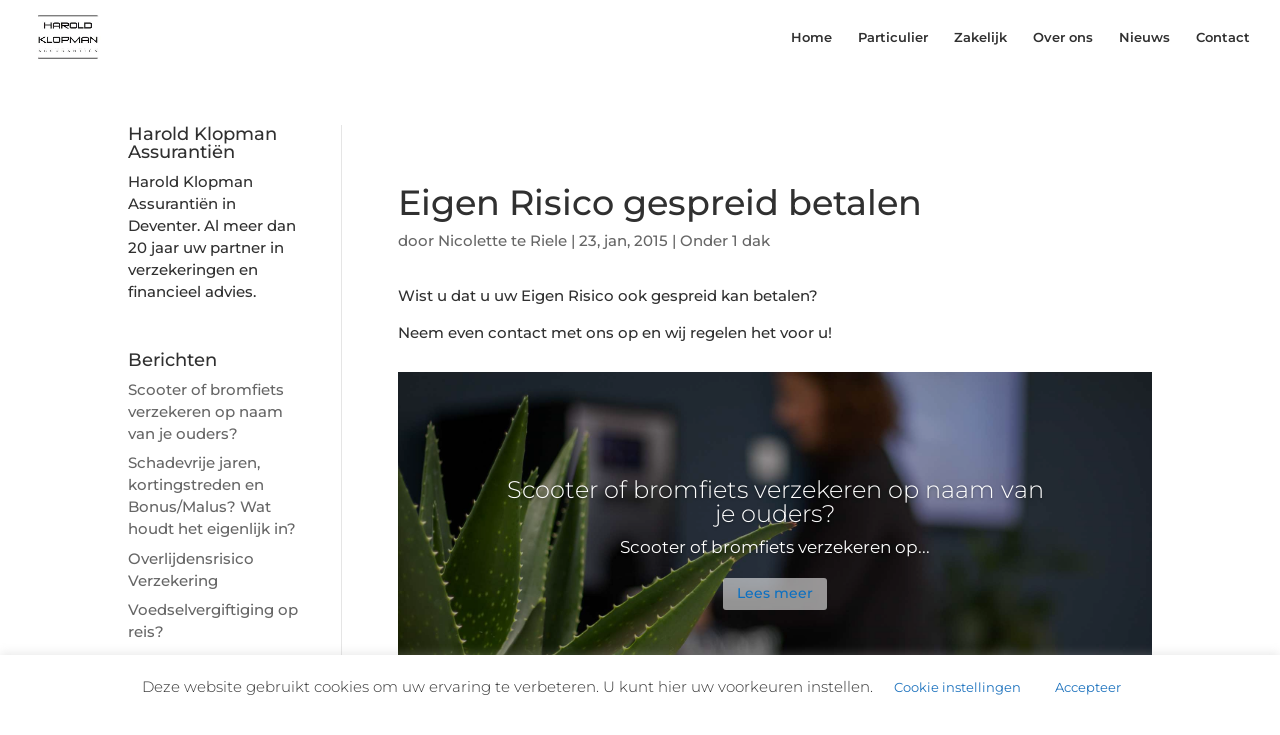

--- FILE ---
content_type: text/html; charset=utf-8
request_url: https://www.google.com/recaptcha/api2/anchor?ar=1&k=6LesL8UUAAAAAH_hvpuzyzhCv6jciDzI8brQX6ph&co=aHR0cHM6Ly9oYXJvbGRrbG9wbWFuLm5sOjQ0Mw..&hl=en&v=PoyoqOPhxBO7pBk68S4YbpHZ&size=invisible&anchor-ms=20000&execute-ms=30000&cb=2pf2x7vr9bbw
body_size: 48746
content:
<!DOCTYPE HTML><html dir="ltr" lang="en"><head><meta http-equiv="Content-Type" content="text/html; charset=UTF-8">
<meta http-equiv="X-UA-Compatible" content="IE=edge">
<title>reCAPTCHA</title>
<style type="text/css">
/* cyrillic-ext */
@font-face {
  font-family: 'Roboto';
  font-style: normal;
  font-weight: 400;
  font-stretch: 100%;
  src: url(//fonts.gstatic.com/s/roboto/v48/KFO7CnqEu92Fr1ME7kSn66aGLdTylUAMa3GUBHMdazTgWw.woff2) format('woff2');
  unicode-range: U+0460-052F, U+1C80-1C8A, U+20B4, U+2DE0-2DFF, U+A640-A69F, U+FE2E-FE2F;
}
/* cyrillic */
@font-face {
  font-family: 'Roboto';
  font-style: normal;
  font-weight: 400;
  font-stretch: 100%;
  src: url(//fonts.gstatic.com/s/roboto/v48/KFO7CnqEu92Fr1ME7kSn66aGLdTylUAMa3iUBHMdazTgWw.woff2) format('woff2');
  unicode-range: U+0301, U+0400-045F, U+0490-0491, U+04B0-04B1, U+2116;
}
/* greek-ext */
@font-face {
  font-family: 'Roboto';
  font-style: normal;
  font-weight: 400;
  font-stretch: 100%;
  src: url(//fonts.gstatic.com/s/roboto/v48/KFO7CnqEu92Fr1ME7kSn66aGLdTylUAMa3CUBHMdazTgWw.woff2) format('woff2');
  unicode-range: U+1F00-1FFF;
}
/* greek */
@font-face {
  font-family: 'Roboto';
  font-style: normal;
  font-weight: 400;
  font-stretch: 100%;
  src: url(//fonts.gstatic.com/s/roboto/v48/KFO7CnqEu92Fr1ME7kSn66aGLdTylUAMa3-UBHMdazTgWw.woff2) format('woff2');
  unicode-range: U+0370-0377, U+037A-037F, U+0384-038A, U+038C, U+038E-03A1, U+03A3-03FF;
}
/* math */
@font-face {
  font-family: 'Roboto';
  font-style: normal;
  font-weight: 400;
  font-stretch: 100%;
  src: url(//fonts.gstatic.com/s/roboto/v48/KFO7CnqEu92Fr1ME7kSn66aGLdTylUAMawCUBHMdazTgWw.woff2) format('woff2');
  unicode-range: U+0302-0303, U+0305, U+0307-0308, U+0310, U+0312, U+0315, U+031A, U+0326-0327, U+032C, U+032F-0330, U+0332-0333, U+0338, U+033A, U+0346, U+034D, U+0391-03A1, U+03A3-03A9, U+03B1-03C9, U+03D1, U+03D5-03D6, U+03F0-03F1, U+03F4-03F5, U+2016-2017, U+2034-2038, U+203C, U+2040, U+2043, U+2047, U+2050, U+2057, U+205F, U+2070-2071, U+2074-208E, U+2090-209C, U+20D0-20DC, U+20E1, U+20E5-20EF, U+2100-2112, U+2114-2115, U+2117-2121, U+2123-214F, U+2190, U+2192, U+2194-21AE, U+21B0-21E5, U+21F1-21F2, U+21F4-2211, U+2213-2214, U+2216-22FF, U+2308-230B, U+2310, U+2319, U+231C-2321, U+2336-237A, U+237C, U+2395, U+239B-23B7, U+23D0, U+23DC-23E1, U+2474-2475, U+25AF, U+25B3, U+25B7, U+25BD, U+25C1, U+25CA, U+25CC, U+25FB, U+266D-266F, U+27C0-27FF, U+2900-2AFF, U+2B0E-2B11, U+2B30-2B4C, U+2BFE, U+3030, U+FF5B, U+FF5D, U+1D400-1D7FF, U+1EE00-1EEFF;
}
/* symbols */
@font-face {
  font-family: 'Roboto';
  font-style: normal;
  font-weight: 400;
  font-stretch: 100%;
  src: url(//fonts.gstatic.com/s/roboto/v48/KFO7CnqEu92Fr1ME7kSn66aGLdTylUAMaxKUBHMdazTgWw.woff2) format('woff2');
  unicode-range: U+0001-000C, U+000E-001F, U+007F-009F, U+20DD-20E0, U+20E2-20E4, U+2150-218F, U+2190, U+2192, U+2194-2199, U+21AF, U+21E6-21F0, U+21F3, U+2218-2219, U+2299, U+22C4-22C6, U+2300-243F, U+2440-244A, U+2460-24FF, U+25A0-27BF, U+2800-28FF, U+2921-2922, U+2981, U+29BF, U+29EB, U+2B00-2BFF, U+4DC0-4DFF, U+FFF9-FFFB, U+10140-1018E, U+10190-1019C, U+101A0, U+101D0-101FD, U+102E0-102FB, U+10E60-10E7E, U+1D2C0-1D2D3, U+1D2E0-1D37F, U+1F000-1F0FF, U+1F100-1F1AD, U+1F1E6-1F1FF, U+1F30D-1F30F, U+1F315, U+1F31C, U+1F31E, U+1F320-1F32C, U+1F336, U+1F378, U+1F37D, U+1F382, U+1F393-1F39F, U+1F3A7-1F3A8, U+1F3AC-1F3AF, U+1F3C2, U+1F3C4-1F3C6, U+1F3CA-1F3CE, U+1F3D4-1F3E0, U+1F3ED, U+1F3F1-1F3F3, U+1F3F5-1F3F7, U+1F408, U+1F415, U+1F41F, U+1F426, U+1F43F, U+1F441-1F442, U+1F444, U+1F446-1F449, U+1F44C-1F44E, U+1F453, U+1F46A, U+1F47D, U+1F4A3, U+1F4B0, U+1F4B3, U+1F4B9, U+1F4BB, U+1F4BF, U+1F4C8-1F4CB, U+1F4D6, U+1F4DA, U+1F4DF, U+1F4E3-1F4E6, U+1F4EA-1F4ED, U+1F4F7, U+1F4F9-1F4FB, U+1F4FD-1F4FE, U+1F503, U+1F507-1F50B, U+1F50D, U+1F512-1F513, U+1F53E-1F54A, U+1F54F-1F5FA, U+1F610, U+1F650-1F67F, U+1F687, U+1F68D, U+1F691, U+1F694, U+1F698, U+1F6AD, U+1F6B2, U+1F6B9-1F6BA, U+1F6BC, U+1F6C6-1F6CF, U+1F6D3-1F6D7, U+1F6E0-1F6EA, U+1F6F0-1F6F3, U+1F6F7-1F6FC, U+1F700-1F7FF, U+1F800-1F80B, U+1F810-1F847, U+1F850-1F859, U+1F860-1F887, U+1F890-1F8AD, U+1F8B0-1F8BB, U+1F8C0-1F8C1, U+1F900-1F90B, U+1F93B, U+1F946, U+1F984, U+1F996, U+1F9E9, U+1FA00-1FA6F, U+1FA70-1FA7C, U+1FA80-1FA89, U+1FA8F-1FAC6, U+1FACE-1FADC, U+1FADF-1FAE9, U+1FAF0-1FAF8, U+1FB00-1FBFF;
}
/* vietnamese */
@font-face {
  font-family: 'Roboto';
  font-style: normal;
  font-weight: 400;
  font-stretch: 100%;
  src: url(//fonts.gstatic.com/s/roboto/v48/KFO7CnqEu92Fr1ME7kSn66aGLdTylUAMa3OUBHMdazTgWw.woff2) format('woff2');
  unicode-range: U+0102-0103, U+0110-0111, U+0128-0129, U+0168-0169, U+01A0-01A1, U+01AF-01B0, U+0300-0301, U+0303-0304, U+0308-0309, U+0323, U+0329, U+1EA0-1EF9, U+20AB;
}
/* latin-ext */
@font-face {
  font-family: 'Roboto';
  font-style: normal;
  font-weight: 400;
  font-stretch: 100%;
  src: url(//fonts.gstatic.com/s/roboto/v48/KFO7CnqEu92Fr1ME7kSn66aGLdTylUAMa3KUBHMdazTgWw.woff2) format('woff2');
  unicode-range: U+0100-02BA, U+02BD-02C5, U+02C7-02CC, U+02CE-02D7, U+02DD-02FF, U+0304, U+0308, U+0329, U+1D00-1DBF, U+1E00-1E9F, U+1EF2-1EFF, U+2020, U+20A0-20AB, U+20AD-20C0, U+2113, U+2C60-2C7F, U+A720-A7FF;
}
/* latin */
@font-face {
  font-family: 'Roboto';
  font-style: normal;
  font-weight: 400;
  font-stretch: 100%;
  src: url(//fonts.gstatic.com/s/roboto/v48/KFO7CnqEu92Fr1ME7kSn66aGLdTylUAMa3yUBHMdazQ.woff2) format('woff2');
  unicode-range: U+0000-00FF, U+0131, U+0152-0153, U+02BB-02BC, U+02C6, U+02DA, U+02DC, U+0304, U+0308, U+0329, U+2000-206F, U+20AC, U+2122, U+2191, U+2193, U+2212, U+2215, U+FEFF, U+FFFD;
}
/* cyrillic-ext */
@font-face {
  font-family: 'Roboto';
  font-style: normal;
  font-weight: 500;
  font-stretch: 100%;
  src: url(//fonts.gstatic.com/s/roboto/v48/KFO7CnqEu92Fr1ME7kSn66aGLdTylUAMa3GUBHMdazTgWw.woff2) format('woff2');
  unicode-range: U+0460-052F, U+1C80-1C8A, U+20B4, U+2DE0-2DFF, U+A640-A69F, U+FE2E-FE2F;
}
/* cyrillic */
@font-face {
  font-family: 'Roboto';
  font-style: normal;
  font-weight: 500;
  font-stretch: 100%;
  src: url(//fonts.gstatic.com/s/roboto/v48/KFO7CnqEu92Fr1ME7kSn66aGLdTylUAMa3iUBHMdazTgWw.woff2) format('woff2');
  unicode-range: U+0301, U+0400-045F, U+0490-0491, U+04B0-04B1, U+2116;
}
/* greek-ext */
@font-face {
  font-family: 'Roboto';
  font-style: normal;
  font-weight: 500;
  font-stretch: 100%;
  src: url(//fonts.gstatic.com/s/roboto/v48/KFO7CnqEu92Fr1ME7kSn66aGLdTylUAMa3CUBHMdazTgWw.woff2) format('woff2');
  unicode-range: U+1F00-1FFF;
}
/* greek */
@font-face {
  font-family: 'Roboto';
  font-style: normal;
  font-weight: 500;
  font-stretch: 100%;
  src: url(//fonts.gstatic.com/s/roboto/v48/KFO7CnqEu92Fr1ME7kSn66aGLdTylUAMa3-UBHMdazTgWw.woff2) format('woff2');
  unicode-range: U+0370-0377, U+037A-037F, U+0384-038A, U+038C, U+038E-03A1, U+03A3-03FF;
}
/* math */
@font-face {
  font-family: 'Roboto';
  font-style: normal;
  font-weight: 500;
  font-stretch: 100%;
  src: url(//fonts.gstatic.com/s/roboto/v48/KFO7CnqEu92Fr1ME7kSn66aGLdTylUAMawCUBHMdazTgWw.woff2) format('woff2');
  unicode-range: U+0302-0303, U+0305, U+0307-0308, U+0310, U+0312, U+0315, U+031A, U+0326-0327, U+032C, U+032F-0330, U+0332-0333, U+0338, U+033A, U+0346, U+034D, U+0391-03A1, U+03A3-03A9, U+03B1-03C9, U+03D1, U+03D5-03D6, U+03F0-03F1, U+03F4-03F5, U+2016-2017, U+2034-2038, U+203C, U+2040, U+2043, U+2047, U+2050, U+2057, U+205F, U+2070-2071, U+2074-208E, U+2090-209C, U+20D0-20DC, U+20E1, U+20E5-20EF, U+2100-2112, U+2114-2115, U+2117-2121, U+2123-214F, U+2190, U+2192, U+2194-21AE, U+21B0-21E5, U+21F1-21F2, U+21F4-2211, U+2213-2214, U+2216-22FF, U+2308-230B, U+2310, U+2319, U+231C-2321, U+2336-237A, U+237C, U+2395, U+239B-23B7, U+23D0, U+23DC-23E1, U+2474-2475, U+25AF, U+25B3, U+25B7, U+25BD, U+25C1, U+25CA, U+25CC, U+25FB, U+266D-266F, U+27C0-27FF, U+2900-2AFF, U+2B0E-2B11, U+2B30-2B4C, U+2BFE, U+3030, U+FF5B, U+FF5D, U+1D400-1D7FF, U+1EE00-1EEFF;
}
/* symbols */
@font-face {
  font-family: 'Roboto';
  font-style: normal;
  font-weight: 500;
  font-stretch: 100%;
  src: url(//fonts.gstatic.com/s/roboto/v48/KFO7CnqEu92Fr1ME7kSn66aGLdTylUAMaxKUBHMdazTgWw.woff2) format('woff2');
  unicode-range: U+0001-000C, U+000E-001F, U+007F-009F, U+20DD-20E0, U+20E2-20E4, U+2150-218F, U+2190, U+2192, U+2194-2199, U+21AF, U+21E6-21F0, U+21F3, U+2218-2219, U+2299, U+22C4-22C6, U+2300-243F, U+2440-244A, U+2460-24FF, U+25A0-27BF, U+2800-28FF, U+2921-2922, U+2981, U+29BF, U+29EB, U+2B00-2BFF, U+4DC0-4DFF, U+FFF9-FFFB, U+10140-1018E, U+10190-1019C, U+101A0, U+101D0-101FD, U+102E0-102FB, U+10E60-10E7E, U+1D2C0-1D2D3, U+1D2E0-1D37F, U+1F000-1F0FF, U+1F100-1F1AD, U+1F1E6-1F1FF, U+1F30D-1F30F, U+1F315, U+1F31C, U+1F31E, U+1F320-1F32C, U+1F336, U+1F378, U+1F37D, U+1F382, U+1F393-1F39F, U+1F3A7-1F3A8, U+1F3AC-1F3AF, U+1F3C2, U+1F3C4-1F3C6, U+1F3CA-1F3CE, U+1F3D4-1F3E0, U+1F3ED, U+1F3F1-1F3F3, U+1F3F5-1F3F7, U+1F408, U+1F415, U+1F41F, U+1F426, U+1F43F, U+1F441-1F442, U+1F444, U+1F446-1F449, U+1F44C-1F44E, U+1F453, U+1F46A, U+1F47D, U+1F4A3, U+1F4B0, U+1F4B3, U+1F4B9, U+1F4BB, U+1F4BF, U+1F4C8-1F4CB, U+1F4D6, U+1F4DA, U+1F4DF, U+1F4E3-1F4E6, U+1F4EA-1F4ED, U+1F4F7, U+1F4F9-1F4FB, U+1F4FD-1F4FE, U+1F503, U+1F507-1F50B, U+1F50D, U+1F512-1F513, U+1F53E-1F54A, U+1F54F-1F5FA, U+1F610, U+1F650-1F67F, U+1F687, U+1F68D, U+1F691, U+1F694, U+1F698, U+1F6AD, U+1F6B2, U+1F6B9-1F6BA, U+1F6BC, U+1F6C6-1F6CF, U+1F6D3-1F6D7, U+1F6E0-1F6EA, U+1F6F0-1F6F3, U+1F6F7-1F6FC, U+1F700-1F7FF, U+1F800-1F80B, U+1F810-1F847, U+1F850-1F859, U+1F860-1F887, U+1F890-1F8AD, U+1F8B0-1F8BB, U+1F8C0-1F8C1, U+1F900-1F90B, U+1F93B, U+1F946, U+1F984, U+1F996, U+1F9E9, U+1FA00-1FA6F, U+1FA70-1FA7C, U+1FA80-1FA89, U+1FA8F-1FAC6, U+1FACE-1FADC, U+1FADF-1FAE9, U+1FAF0-1FAF8, U+1FB00-1FBFF;
}
/* vietnamese */
@font-face {
  font-family: 'Roboto';
  font-style: normal;
  font-weight: 500;
  font-stretch: 100%;
  src: url(//fonts.gstatic.com/s/roboto/v48/KFO7CnqEu92Fr1ME7kSn66aGLdTylUAMa3OUBHMdazTgWw.woff2) format('woff2');
  unicode-range: U+0102-0103, U+0110-0111, U+0128-0129, U+0168-0169, U+01A0-01A1, U+01AF-01B0, U+0300-0301, U+0303-0304, U+0308-0309, U+0323, U+0329, U+1EA0-1EF9, U+20AB;
}
/* latin-ext */
@font-face {
  font-family: 'Roboto';
  font-style: normal;
  font-weight: 500;
  font-stretch: 100%;
  src: url(//fonts.gstatic.com/s/roboto/v48/KFO7CnqEu92Fr1ME7kSn66aGLdTylUAMa3KUBHMdazTgWw.woff2) format('woff2');
  unicode-range: U+0100-02BA, U+02BD-02C5, U+02C7-02CC, U+02CE-02D7, U+02DD-02FF, U+0304, U+0308, U+0329, U+1D00-1DBF, U+1E00-1E9F, U+1EF2-1EFF, U+2020, U+20A0-20AB, U+20AD-20C0, U+2113, U+2C60-2C7F, U+A720-A7FF;
}
/* latin */
@font-face {
  font-family: 'Roboto';
  font-style: normal;
  font-weight: 500;
  font-stretch: 100%;
  src: url(//fonts.gstatic.com/s/roboto/v48/KFO7CnqEu92Fr1ME7kSn66aGLdTylUAMa3yUBHMdazQ.woff2) format('woff2');
  unicode-range: U+0000-00FF, U+0131, U+0152-0153, U+02BB-02BC, U+02C6, U+02DA, U+02DC, U+0304, U+0308, U+0329, U+2000-206F, U+20AC, U+2122, U+2191, U+2193, U+2212, U+2215, U+FEFF, U+FFFD;
}
/* cyrillic-ext */
@font-face {
  font-family: 'Roboto';
  font-style: normal;
  font-weight: 900;
  font-stretch: 100%;
  src: url(//fonts.gstatic.com/s/roboto/v48/KFO7CnqEu92Fr1ME7kSn66aGLdTylUAMa3GUBHMdazTgWw.woff2) format('woff2');
  unicode-range: U+0460-052F, U+1C80-1C8A, U+20B4, U+2DE0-2DFF, U+A640-A69F, U+FE2E-FE2F;
}
/* cyrillic */
@font-face {
  font-family: 'Roboto';
  font-style: normal;
  font-weight: 900;
  font-stretch: 100%;
  src: url(//fonts.gstatic.com/s/roboto/v48/KFO7CnqEu92Fr1ME7kSn66aGLdTylUAMa3iUBHMdazTgWw.woff2) format('woff2');
  unicode-range: U+0301, U+0400-045F, U+0490-0491, U+04B0-04B1, U+2116;
}
/* greek-ext */
@font-face {
  font-family: 'Roboto';
  font-style: normal;
  font-weight: 900;
  font-stretch: 100%;
  src: url(//fonts.gstatic.com/s/roboto/v48/KFO7CnqEu92Fr1ME7kSn66aGLdTylUAMa3CUBHMdazTgWw.woff2) format('woff2');
  unicode-range: U+1F00-1FFF;
}
/* greek */
@font-face {
  font-family: 'Roboto';
  font-style: normal;
  font-weight: 900;
  font-stretch: 100%;
  src: url(//fonts.gstatic.com/s/roboto/v48/KFO7CnqEu92Fr1ME7kSn66aGLdTylUAMa3-UBHMdazTgWw.woff2) format('woff2');
  unicode-range: U+0370-0377, U+037A-037F, U+0384-038A, U+038C, U+038E-03A1, U+03A3-03FF;
}
/* math */
@font-face {
  font-family: 'Roboto';
  font-style: normal;
  font-weight: 900;
  font-stretch: 100%;
  src: url(//fonts.gstatic.com/s/roboto/v48/KFO7CnqEu92Fr1ME7kSn66aGLdTylUAMawCUBHMdazTgWw.woff2) format('woff2');
  unicode-range: U+0302-0303, U+0305, U+0307-0308, U+0310, U+0312, U+0315, U+031A, U+0326-0327, U+032C, U+032F-0330, U+0332-0333, U+0338, U+033A, U+0346, U+034D, U+0391-03A1, U+03A3-03A9, U+03B1-03C9, U+03D1, U+03D5-03D6, U+03F0-03F1, U+03F4-03F5, U+2016-2017, U+2034-2038, U+203C, U+2040, U+2043, U+2047, U+2050, U+2057, U+205F, U+2070-2071, U+2074-208E, U+2090-209C, U+20D0-20DC, U+20E1, U+20E5-20EF, U+2100-2112, U+2114-2115, U+2117-2121, U+2123-214F, U+2190, U+2192, U+2194-21AE, U+21B0-21E5, U+21F1-21F2, U+21F4-2211, U+2213-2214, U+2216-22FF, U+2308-230B, U+2310, U+2319, U+231C-2321, U+2336-237A, U+237C, U+2395, U+239B-23B7, U+23D0, U+23DC-23E1, U+2474-2475, U+25AF, U+25B3, U+25B7, U+25BD, U+25C1, U+25CA, U+25CC, U+25FB, U+266D-266F, U+27C0-27FF, U+2900-2AFF, U+2B0E-2B11, U+2B30-2B4C, U+2BFE, U+3030, U+FF5B, U+FF5D, U+1D400-1D7FF, U+1EE00-1EEFF;
}
/* symbols */
@font-face {
  font-family: 'Roboto';
  font-style: normal;
  font-weight: 900;
  font-stretch: 100%;
  src: url(//fonts.gstatic.com/s/roboto/v48/KFO7CnqEu92Fr1ME7kSn66aGLdTylUAMaxKUBHMdazTgWw.woff2) format('woff2');
  unicode-range: U+0001-000C, U+000E-001F, U+007F-009F, U+20DD-20E0, U+20E2-20E4, U+2150-218F, U+2190, U+2192, U+2194-2199, U+21AF, U+21E6-21F0, U+21F3, U+2218-2219, U+2299, U+22C4-22C6, U+2300-243F, U+2440-244A, U+2460-24FF, U+25A0-27BF, U+2800-28FF, U+2921-2922, U+2981, U+29BF, U+29EB, U+2B00-2BFF, U+4DC0-4DFF, U+FFF9-FFFB, U+10140-1018E, U+10190-1019C, U+101A0, U+101D0-101FD, U+102E0-102FB, U+10E60-10E7E, U+1D2C0-1D2D3, U+1D2E0-1D37F, U+1F000-1F0FF, U+1F100-1F1AD, U+1F1E6-1F1FF, U+1F30D-1F30F, U+1F315, U+1F31C, U+1F31E, U+1F320-1F32C, U+1F336, U+1F378, U+1F37D, U+1F382, U+1F393-1F39F, U+1F3A7-1F3A8, U+1F3AC-1F3AF, U+1F3C2, U+1F3C4-1F3C6, U+1F3CA-1F3CE, U+1F3D4-1F3E0, U+1F3ED, U+1F3F1-1F3F3, U+1F3F5-1F3F7, U+1F408, U+1F415, U+1F41F, U+1F426, U+1F43F, U+1F441-1F442, U+1F444, U+1F446-1F449, U+1F44C-1F44E, U+1F453, U+1F46A, U+1F47D, U+1F4A3, U+1F4B0, U+1F4B3, U+1F4B9, U+1F4BB, U+1F4BF, U+1F4C8-1F4CB, U+1F4D6, U+1F4DA, U+1F4DF, U+1F4E3-1F4E6, U+1F4EA-1F4ED, U+1F4F7, U+1F4F9-1F4FB, U+1F4FD-1F4FE, U+1F503, U+1F507-1F50B, U+1F50D, U+1F512-1F513, U+1F53E-1F54A, U+1F54F-1F5FA, U+1F610, U+1F650-1F67F, U+1F687, U+1F68D, U+1F691, U+1F694, U+1F698, U+1F6AD, U+1F6B2, U+1F6B9-1F6BA, U+1F6BC, U+1F6C6-1F6CF, U+1F6D3-1F6D7, U+1F6E0-1F6EA, U+1F6F0-1F6F3, U+1F6F7-1F6FC, U+1F700-1F7FF, U+1F800-1F80B, U+1F810-1F847, U+1F850-1F859, U+1F860-1F887, U+1F890-1F8AD, U+1F8B0-1F8BB, U+1F8C0-1F8C1, U+1F900-1F90B, U+1F93B, U+1F946, U+1F984, U+1F996, U+1F9E9, U+1FA00-1FA6F, U+1FA70-1FA7C, U+1FA80-1FA89, U+1FA8F-1FAC6, U+1FACE-1FADC, U+1FADF-1FAE9, U+1FAF0-1FAF8, U+1FB00-1FBFF;
}
/* vietnamese */
@font-face {
  font-family: 'Roboto';
  font-style: normal;
  font-weight: 900;
  font-stretch: 100%;
  src: url(//fonts.gstatic.com/s/roboto/v48/KFO7CnqEu92Fr1ME7kSn66aGLdTylUAMa3OUBHMdazTgWw.woff2) format('woff2');
  unicode-range: U+0102-0103, U+0110-0111, U+0128-0129, U+0168-0169, U+01A0-01A1, U+01AF-01B0, U+0300-0301, U+0303-0304, U+0308-0309, U+0323, U+0329, U+1EA0-1EF9, U+20AB;
}
/* latin-ext */
@font-face {
  font-family: 'Roboto';
  font-style: normal;
  font-weight: 900;
  font-stretch: 100%;
  src: url(//fonts.gstatic.com/s/roboto/v48/KFO7CnqEu92Fr1ME7kSn66aGLdTylUAMa3KUBHMdazTgWw.woff2) format('woff2');
  unicode-range: U+0100-02BA, U+02BD-02C5, U+02C7-02CC, U+02CE-02D7, U+02DD-02FF, U+0304, U+0308, U+0329, U+1D00-1DBF, U+1E00-1E9F, U+1EF2-1EFF, U+2020, U+20A0-20AB, U+20AD-20C0, U+2113, U+2C60-2C7F, U+A720-A7FF;
}
/* latin */
@font-face {
  font-family: 'Roboto';
  font-style: normal;
  font-weight: 900;
  font-stretch: 100%;
  src: url(//fonts.gstatic.com/s/roboto/v48/KFO7CnqEu92Fr1ME7kSn66aGLdTylUAMa3yUBHMdazQ.woff2) format('woff2');
  unicode-range: U+0000-00FF, U+0131, U+0152-0153, U+02BB-02BC, U+02C6, U+02DA, U+02DC, U+0304, U+0308, U+0329, U+2000-206F, U+20AC, U+2122, U+2191, U+2193, U+2212, U+2215, U+FEFF, U+FFFD;
}

</style>
<link rel="stylesheet" type="text/css" href="https://www.gstatic.com/recaptcha/releases/PoyoqOPhxBO7pBk68S4YbpHZ/styles__ltr.css">
<script nonce="jIzpnVYCB-OBrjkcFUc6Rg" type="text/javascript">window['__recaptcha_api'] = 'https://www.google.com/recaptcha/api2/';</script>
<script type="text/javascript" src="https://www.gstatic.com/recaptcha/releases/PoyoqOPhxBO7pBk68S4YbpHZ/recaptcha__en.js" nonce="jIzpnVYCB-OBrjkcFUc6Rg">
      
    </script></head>
<body><div id="rc-anchor-alert" class="rc-anchor-alert"></div>
<input type="hidden" id="recaptcha-token" value="[base64]">
<script type="text/javascript" nonce="jIzpnVYCB-OBrjkcFUc6Rg">
      recaptcha.anchor.Main.init("[\x22ainput\x22,[\x22bgdata\x22,\x22\x22,\[base64]/[base64]/UltIKytdPWE6KGE8MjA0OD9SW0grK109YT4+NnwxOTI6KChhJjY0NTEyKT09NTUyOTYmJnErMTxoLmxlbmd0aCYmKGguY2hhckNvZGVBdChxKzEpJjY0NTEyKT09NTYzMjA/[base64]/MjU1OlI/[base64]/[base64]/[base64]/[base64]/[base64]/[base64]/[base64]/[base64]/[base64]/[base64]\x22,\[base64]\\u003d\x22,\x22wosEOzE0wrkOIMKKw7zCv2XDmFXCrBXClcOgw6d1wrrDtMKnwr/CuxVzasOCwpPDksKlwrEgMEjDkcO/wqEZbsKYw7nCiMOew53Ds8Kmw4nDgwzDi8KEwqZ5w6Rew4wEA8OpU8KWwqt/[base64]/Dl8OlScO/CcKscsKQVsOgwrYaZ8ONJ1MgdMKhw5PCvsOzwrPCocKAw5PCv8OOB0lXCFHChcOUPXBHSiYkVQ9cw4jCosK6NRTCu8OLGXfClH5wwo0Qw4jCgcKlw7dhPcO/wrMvZgTCmcO0w6NBLRPDq2R9w4vCqcOtw6fChx/DiXXDosKZwokUw4glfBYTw5DCoAfCksKdwrhCw4LCqcOoSMOOwo9SwqxFwrrDr3/DpcOLKHTDhMOQw5LDmcOGT8K2w6lOwqQeYUcXLRtHJ33DhVFXwpMuw5vDpMK4w4/DlMOlM8OgwokMdMKuYcK4w5zCkEg/JxTChmrDgEzDmMKVw4nDjsOtwr1jw4Y3UQTDvD3CuEvCkDbDi8Ofw5V5KMKowoNvZ8KROMONLsOBw5HCtsKUw59fwpRJw4bDixUxw5QvwrjDnTNwQMOtesORw5rDk8OaVjsDwrfDiBNnZx1OPTHDv8KTRsK6bCEKRMOnUMKBwrDDhcOjw6LDgsK/alHCm8OEb8Ovw7jDkMOHa1nDu3sWw4jDhsKtVzTCkcONwoTDhH3Co8OaaMO4XsOcccKUw4nCu8O6KsOuwpphw55iH8Oww6plwo0Ib1xowqZxw7XDhMOIwrlRwoLCs8OBwqllw4DDqV/DpsOPwpzDlVwJbsKEw6jDlVBlw5JjeMO7w6kSCMKhJzV5w4UiesO5GywZw7Qyw6ZzwqNiRyJRLwjDucOdfBLClR0dw53DlcKdw4jDpV7DvFfCvcKnw40Cw4PDnGVPOMO/w78vw6LCixzDowrDlsOiw5PClwvCmsOrwo3DvWHDt8ONwq/CnsKHwofDq1MLdMOKw4oiw5HCpMOMYWvCssODbETDrg/[base64]/w6B5wrMswpTDicOtw7k/wqwiwpXDgMKPMsOxX8KnGMKMwpHClcKQwo0KbcOGDEtbw7/[base64]/DqwnDgMK4ByR9wq1DA2phQcKowrQcKxbCqMO6wqwAw6LDssKAGkgLwp1awobCpcOWUBViXsKxEnd6wrgTwrjDiFIlTsKEw7kZfEdRKlxuHkM5w4UxecOvMMO8U3/Dh8OZcUTDs2rClcK8TcOoBVYnQcOgw5BobsO7R1/CksOlYMKAw4N0wpYbP1TDrsO3TcKkH3bCg8KDwooAw4Ekw6fCksO9w5FFUgcUcsKxw6MnFMKowoQxwqIIwqdjKMO7A3/CssKDOMOCBMKhGBzCq8KQw4fCrsOhHV5qw4zDrH8MAxvCp1jDoS8aw7PDty/CgS4TbXPCvnpkwrjDtsKFw5zCrAoPw5LDqcOqw6HCqWc/YMKxwqlpwoBsLcOvCgLCtcOTEsK6LnLCjcKUwpQmwrkHBcKpwo/CjEwkw4vCssO7MgjDtAMxw5oRw7DCocOqw4ktwqHCkUJUw4Y5w4Qxc3zCksO6MsOtJ8Ktb8KFc8KuAWJiNjFSS37Cp8Oiw5TCkXpXwrxmwrLDucORecKgwonCsQsywoFwd1PDnz/[base64]/DozZHcCd4wprDlmfDqEdVwoDDuBEawoIqwoUaPMKxw7RHBWTDt8Kjw4haOSwYHsOdw6/DvE0bEhDDsCjChMOrwo1Rw7jDnBvDhcOtWcOhwpTCsMOMw5dhw617w5bDg8OCwo5owrVGwrnCgsO6EsOeRcK8SngzJ8OLw47Cn8OoGMKIwobCtA3Do8K/[base64]/ODNlwqzCpQ3Cm0DDpMKsRTYpH8KgNMOawrB5AMOEw63CnCrDtgXCgDrDmloFw4B6TmRyw7jCiMKFZADDqsOLw6jCpjNWwroiwo3DqivCvsKoJcKTwrDDkcKjw43CjGfDscK5wqQrN1fDjsKfwrHDvR5xwotlCRPDuCdELsOkw5/[base64]/CvHh4fMK0w7V1di8Qw4JjYDLCgjsabMKswozCmjdSw6fCohTCrsOBw6vDpjTDtsKkMMKHw5vCuTDCiMO6wrHCiAbCnSNbwrYdwrsQen/CrcOiw6/DlMOuSsOAPCPClsOcfyZpw78cZmjDmhnCrAoxMMOkNGnCs1zDoMKSwrHCgsOEVSwjwqLCr8KxwoIMw4M8w7bDtjXClcKjw5NEwpJIw4dRwrBOEMK0TkrDlsK4wobCqcOefsKpw4jDvnMufMO9bm3DjSJuHcK/e8Ovw7x3A2lJwoUnw5rCgsOlXF/DqcK6OMOyLsOtw7bCqDJ5dcKfwpRKTUDDsT3Cs23DgsKbwplxOWPCvMKAwoTDsx5WZsO3w5/Dq8KxS0bDoMOJw6wbGWB7w7kOw4LDh8OKEcO+w5LCmMKhwoMVw7djwpUJw47DocKPccOgKHTCrMKqSGQsK2zClCN2KQXCqMKUVMOdw7wOw51Xw7prw4HChcKywqEgw5/[base64]/CsKTNEnDhh9lwqzCqMODw6UKw5bCpsKQwrkZfcKDacKKTsK9dMO3WCHDnwwaw6RDw7nDqH95w6rDr8KNwr3CqyYDcMKlw6oQZxoLw6lTwr5lJcKaMMKtw6/DulosfsK2VkXCmCI9w5VaeXDCpcKXw4UQwpPCmsOJWGoBwrBMKQh1wq1HH8OBwps2TcOVwpLDtXpJwobDiMOdw5k6YxlpZMOfTxI4wpl+K8OXwovCscKWwpMMwqLCnjBMwo1Bw4ZRfT8YJ8OLCEHDuzPCncOOw4AIw5Fww4tAcmsmRsK7JyHChcKmasO/A2h7eB/DkFBzwrvDhH1cAcKLw5s7wohNw4dswp5FfGR9A8O9FsOCw4Zmwq9Aw7rDt8KdH8KQwodwFSBTasKJwqxVMCAAczYBwprDpsOTMcK4YcOeAwLCjWbCncOxGsKsGUJjw7jDjMOpH8OOwrszNcOBfW/CrcOgw5rCp33DvxB5w7rClcO6w7cmb39DH8K6Hx/Ctw/CukZCwrHDicOVwovDpA7Doz18FxVUZcORwrQgFcOSw6NcwoVQOcKYwpfDh8OMw5U5w6HChwELJjDCqcOAw6xkS8Olw5zDpMKRw7jCnAVswq5MWnYABn9Rw7NewqtBw6x0AMKJOsOgw5nDg0hxJ8OPw6XDisO5Om9Ew4DCvGDDmkvDsC/CgMKfYlRdEMO4ccOHw55sw5fCgU3CqsOow4LCksOUw7MRfXMZVMOJXBPCiMOkLgQew7UHwozCusOyw5fCgsOzwoTCkhxiw6nCnMK5wplfwrzCnQ14wrvDhMKsw6hWwok+BcKXEcOmw4LDiARUTys9wrLDtMKmwoXCkEDDp0vDmzbCsj/Cp03Dj0ssw7wJRBnCg8Kcw47CqMKawpkmMRTCicK9worDsxpaYMKkwp7DoiZCw6BuPXVxwqU4AXjDjHYyw7AvdlN8wqDComk2w7JrPsKxMTDDonzCuMO1w7jCjMKaUMKwwpRiwrzCvcKQw6prJcOtw6DDmMKZAcOueB7DkcOTDg/DgkBqMcKWwoDChMODTcK/SsKcwp7Cm0/[base64]/dHTDgCYNwqJFOFVSJcO6w6VJDcK7w7nDpFLCjFXDkcKDw6PDompOwojDgxpGasOXwozCsG7CmyttwpPCml8TworCucKoYcOTYMKJw4nCi0JXRCTDnlR0wpZNXy/CsR5Nwq3CpcKETEc0w4Rrwql/wrk+w6cvIsO6QcOXwqNWwoggZWLDslMuJcOjwoDClAp9w4UCw7rDkMKjC8OhC8OcPG4wwqABwojCh8OMfsKkJXBXLcOPG2bDgEzDtjzDp8Kvc8Oqw5ghOMKJw5bCrEQ8w6/CqcO8cMK7wp7CoSvDjVBCwpAaw5wxwo5uwrcCw5xzRsKuQ8OSw5DDicOcC8KJFz7DvgkZQMOPw7fDq8Ozw5R2VsOMPcKGwrTDqsOtQGlHwpzCo03CmsO1IcOywqPCiz/CnRUsQ8ONHSRRF8Ojw79ZwqccwoDCkcK1KAo9w4DCvgXDnsKAcT9Hw5vCvgrCg8ObwrrDhF/CiR5nDU3DtzkzAsOswr7CjQzDjMOUNQ7CjzBrDmFFVcKIekbCtMOTwpxCwrAjw6wWVMO5wqLDi8OIw7nDr2zCpRg5fcKgKcOLMnzCi8KJYiYoWcO8XHsMEjDDkcOYwr7Dr2/Di8K2w6wQw5gpwrA7wpE4TljCgsOAOMKaM8ODBcK1WcKawr0uwpJXcCQhXEwwwobDgk/DkUcDwqfCssOtayMJZDHDvcKIQBR7MsK7KTvCqcKhEgoLw6ZEwr3CmcKZT2nChhTDqcK8wqzDhsKNBxbDhXfCsmHDnMOfIUXDsjEJPQrCnCwRw5XDhMOARx/Dh20iw5HCocOYw6PDicKVQ2VCWlAVC8Knwpp/[base64]/DpSkIQlLDrCsjw48YH8O7Jn3DrE/Cp8OICX0RAwfCpB4lwo0vPlxzwrJ9wpAQVWTDm8OHwpjCkW4Ca8KKOcKiasOZVUUIBMKsNcK+wq0iw4DDshBJNiHDlwEkbMKkJGI7DyInW0UUGBjCl0rDknbDvlsAwqQkwrN3Y8KAVk4XOsKIw57Cs8O/w6nDq3R4w7wxUsKRWsKfRV/DnwtEw75ucHTDvhrCtcOMw5DCvgxpQTTDsjZjQsKOwpVZM2R9X2AUe3hINUTCnnXCl8KqEzLDkinDpBnCozPDsjrDqwHCijzDs8OxKsKwOVTCpcOvHhYjJUcBQGHDgz0iSRF2asKBw5XDqsOiZcOLPsOzMMKScQAJY1J4w4vCn8OoG0Jlwo/DpljCocK8w57DtkfDoGMVw4hkwqcmK8K2wofDmHQywrfDnmPCh8KxJsOyw4c+FsK0ZzdjDsKow4wyw6jDpU7CgcKSw7/Dj8KKw7cbw5/CmgvDqMKqAcO2w5LCo8KNw4fCtU/[base64]/CtDvCr3BnF8OBEMO/w4nDoDjDksOeTCHDmy/CukEkX8KpworDmijDnwnChnbDskzDjkrDrwFgIwPCnMOjIcOXwoLCgsO8dX0uwoLDisKYw7YLCgZPD8KIwoV/[base64]/CqMKxwpJSQwvDo8KvAmfCvMKmEC8tLsKSV8KswrdrYFPDs8OPw6vDnizCosOTRsKaLsKPdMOkWzFyVcKRw7HCqggMwpsQFAjDoBXDsQDCucO0CwETw4LDlsOhwrLCi8OOwoAVwrAfw6wHw7ZPwqELwonDicKuw4plwptEUGXCiMO0w6UZwqsZwqFFPcO3CsK/w7nCp8Ocw6w6KlzDlMOxw5PCiV3DiMKgwqTCusOhwqEOa8KSY8K0ZcOYZsKNwqduaMO8f1huw57Dl0o1wphhwqDDjADDlcKWRsOcBmTDscOew53Clit2wr1kLEUEwpEATMKPFMO4w7BQfThGwotqAyDCmhB5f8OGDBg8d8Oiw6nCjiMWecO8ScOaR8K/DxHDkXnDocOpwpPCgcKYwo/Ds8Oab8KZwpgvZcKLw5Ypwp3CpyQ5wopFwrbDpRXDrjkJN8OPFsOoUCEpwq8MZMKKMMOBcyxZI1zDjQHDgGDCpzHDnMK/TsOGwojDtFNvwrw4XMKkJCXCh8OMw7ZwZQhvw5k+w4ZSM8O8wptMcV/Dkx9lwppRwpNnTz4YwrrDrsKIHX7DsQ3DuMKIPcKZKMKXIio/dcK5w6LDr8K2wrNCQ8Kfw7thHzk7XgfDjcOawopYw7JoCMKAw4IjJX8FOgnDrzpxwq7CusOCw67DmnQCw6U+XkvCssKrIAR8wqXCtsKobwp3OknDs8OLw74pw7TDusKgLyEawoB0a8OjTcKZfQTDtQkSw7Zdw4XCucK/[base64]/w6HCgHl8w5DDnsOrw4cLwovDk8OiwqPCocK8FhIwwrDDhWzDqElhwr3Cm8KTwqAJAMKhwo1qG8KIwosoEMOew6PCsMKSWcKnEMKIw6HDmRjDosKTw6gwRMOQacKoJ8OtwqrCkMOLU8KxdCLDnmcpw74PwqHDvcOnO8K7LcOJBMKJTFMhBijCqz/DmMOGXBQdw6J0w6XClkZxElHCtjF1JcOdI8ORworDv8OfwrjCgjLCo0zDmFB2w43CiCjCtcOywp7DrCjDtsK6wqkGw4Jpw68uw4ssOwvDqB3Dt1cww5/CmQJ/BsOewpEtwoprIsOaw7rCusOkC8Kfwo/CqT/Cuj/CmijDpsKbCSEuwoFTbWcMwpzCoWk5OhzCgsOBN8K4OQvDnsOpTsOVdMKGUh/Dmh/CocK5RVszY8KJTsOCwpXDqU3CoFhCwo7Cl8KEJsKmwo7DnHvDsMKQw6PCscKxfcOowo3DmgpDw6FsNcK2w5rDh3x0cHPDnSBWw7HCn8KuTcOlw4jDrsKTFsK5w59AUsOyS8K5PMK3SlE9wpJhwpxgwohZwq/DmHFswqlOVUDCm1wgwojDosOhPzk1SldMXxrDqsOwwqDDsi9Fw4g9EQwtEnhZwp4tU3kyFGswIHvCogtFw7HDiS7CrMK1w5TCu0FmIFNmwo/Dn1jDvsO0w7VYw4FNw73DocK8wpM7TTPCmMK9wooiwpttw7vCksKYw5nCm15pezJSwq9fM1IFXwvDg8KewqpOZ0JkXXkKwo3Ckx/DqUPDlB7DvDnDocKdRStaw5vDm15pwrvCmsKbBC3DlsKUb8Kpwow0GcKqw7YWEzjDvy3Dm3TDsxlCwq9zw5Edc8KXw6QpwrxXDiF4w6zDtT/DnkVsw6pvIGrDhsKzS3Elw6wqCMO2dsO7w57Dh8KPaB57w4Afw74/CcOgwpE7BMKnwphZQMKiw450Y8Ojw58WWsKWVMOROsK5PcOrW8OUOgfChsK6w41Lwp/DgmXCuU7CmMK/wqw6elJzJlnChcORwovDlQzCuMKIRMKcAQcpaMKnwqF1MMO+w4IGTcO5wrV3T8KbGsKkw5NPAcKxA8OMwpPCinBuw7hWViPDk0PCm8Kfwp/[base64]/w6RpScOoQ0vDn1ESL8OrGBNKYsKCwq5Pw4PDqMOdCHPCgAPCgjDDoMOPYDXCpsOgw43DhlPCuMOpwqbDnR18w6jCpsOWYjxcwoFvw707PznDhHBtO8OVwoRqwrTDlzVzw5BrR8OVE8KzwrDCp8OCwo7Cn3J4wo4PwqTCjsOtwqrDkWTDu8OEF8K2wr/[base64]/DtgYpOcOkwr/DssKpw4kJOi7Dn8Ocdld1AcKmwp/Cl8KBw5jDqsKCwpDDo8Oxw5fChkxPaMK5wosfaDgXw4jDjwDDucOVw6/CocO+VMOuw7/CqcKHwrnDjl1sw5N0QsO3wqElwrRlw6LCr8OmLnvDkl/CkRsLwpJWQMKSwo7DmMKGbMOVw5zCrcKQw5ZtHS7CisKewp7Cr8O0ZUrCu3hVwoLCvXAAw4vClmjCgVhAIgR+XsOwH1phanrDm3zCvcOWwqLCi8KcLWTCjFPCnD85TQTCncOWw7t9w6BGwpZdwqh1cybCgSXDlsO0fMKOPMKva2MUwqfCoSo6w5vCkinCuMOhC8K7eA/CkMKCwoPDiMKhwokWw6XCssKRwozDsiM8w6t2GSnDlsK5wo7DrMKudRIXZBAdwrcFf8KDwpJiJsOSwq/CssOKwoLDn8Opw7kZw7XDtMOYw4Rrwql8woLCiQIiXMK4b2VuwqXDvMOmwoNXw4h1w6XDozIsRMKtCsOybkAGK01uAlE3Qk/CjTHDu1rCocKow6QNwpPDnMKlRnM/bzlzwpxzcsOdwqbCt8OJwpJLIMKTw7J2JcOTwopZKcO7FjHDmcKgKBnDqcOzEn19N8O0w7ptKQRpN1/[base64]/[base64]/[base64]/CiSppwrIiw6XDqhckwobDvzrDhcK+w6nCisOpwqTCu8K7YcOlH8KhfcOow5hTw4ozwqgww6LDisOsw4goY8KzemnCsQrDixvDksK3w4DCpmvClMKybClSQTvCsRvDusOtGcKSUmTCt8KcJm5vcsO4cEbChsKcHMO+w6luT2M5w7vDg8Kjwp/DvwMswqrDl8KUL8OgD8K5VhfDiTA1fi/CnVjCvgrDshU4woh0B8KUw5d7D8OuZ8OrJsOcwr0XPi/DgMOBw71ZB8OGw4ZkwrzCuApdw4bDpRFkXnp/LRHCksKlw4lnwqfCrMO5w7xmw5nDgGEBw7xfZ8KNb8Kta8KvwrbCsMOdFTzCpVgRwrofwr4Nwr40wp5FHcOtw7zCpB4EM8ODBmDDs8Khbl/DsEI3JnPCrTTDk1zCrcODw5lTw7dPHg/CqTNSw7nDncKow4tFO8KRay/DkAXDrcOHw58AXsOHw41aeMOUw7XCt8Oqw5nCo8Krwod2wpcNRcOww44twr3CoGV2JcOxwrPCpSBjwp/[base64]/DgsOSHsKXUsO+w7x0w4hyfMOaAMK4EsKVw4rDicK0wpXCrcOaJyvCqsOVwppkw6rDklBRwp1Mwq7Dvz0BwpPCj0hSwq7Dl8OCFCQkEsKvw4tiE3vDr3HDssK6wqIxwrXCn1fCqMKzw7YUYyECw4Qew7rCiMOqV8KmwrXCt8KPw6EbwoXDn8OCwqtJdcKZwrlWw6/ClR5UMQM4w4DDmVAMw5jCtsKUEMOhwqtCNsO0c8OFwpIBwqTDu8OjwrbCljPDih7DnnDDnwzCgMOaVkjCr8Ohw5tzO1PDrRnCuEvDvB/DtgUFwoTCuMKSJ10rwoAhw5HDv8OswpQ3C8KeUMKBw6cpwrt9VMKcw5/ClsO4w7BDYMOpYyzCvy3Dp8KDQ3TCuG1CHcO7wqoYw7zCqMKiFgrCoAgLNMORKMKQSScAw7oLPMOxP8KaWcOKw7xAwoxNbsOvw6Y/fjBIwoFXdMKKwoEVw70yw4DDtl5kKcKXwqFbw6EAwrzCucOGwpfDnMOWQcKcRgtswrA+RcKiw7/DsFXDkMOywobChcOjUzHDnhHDucKzfsKYeE0JEx8cw4jDpsO/[base64]/DmRzCgsO2eAzCoBfDvzsYHsO8w77DmMKEw6xqwr9MwpAqAsOlSMOGFMO9wpcmJ8Ktwpg9GT/Ct8KFNsK9wofClcOlMsKse37CpHRowplmTw7DmTQ9L8OfwrjDmzzCjyheD8OkQV/CkzDCq8OTa8Olwo3DoVIsB8OMO8KiwoEzwpjDuX3DihUgw6vDtMK9SsO5OsOAw5V4w6oWcMKcMzUhw7cXVxDDmsKSw59SEcOfwrvDsWYTB8OFwrLDksOFw5fCgHAAV8K3K8KFwq0gEVMSw5E/wrjDicKkwpQkVi3CryzDoMK/[base64]/ClMK/UMOow7LDiMKdAm3DhQDDosKBw6fCq8KyZFV8MsKMWMOhw7ccwqEWMG5qJw9rwpzCqVfChsKnYBfCl1vCg0YERGLDoxMaC8OCVMOYHEbCjlTDosKFwpR2wr9JLhzCusKvw6hNB3bCgCjDqlJbHcO/wp/DtSJPw5/CrcOdPHgZw7jCs8K/aWnCoXAtw6NFaMOTd8OEw6zDi1zDscKnwp3CpMK/w6JXc8OMw47Cizgyw4vDr8O2eA/CvxA1EA7CuXLDjsKfw5pELiLDiEDDusOhwpYGwozDuHjDjj4hwonCogTCvcOHQn4+FnjDggjDmMOlwprCqsKzaG7CuHfDm8O/QcOLw6/CpzMIw6IoPsK1TwhTcsOuwoh+wq/[base64]/A8O+wrc+w519wrfCp8KvEcK/wpHCncOvCMOfwo/CncO4w4HDvHXDngFfw5lmAcKAwp3CucKvbMKhw7nDo8OgBRgww4fDmMKPE8K1UMOOwrIDZcOMNsKww6duXcKZajBwwrzCksOgVzlIKMOwwoLDnAwNZAjDlMKIEsOcXywKU3HCksKLDwFoWG8JC8KzWFXDo8OycsKSb8Otw6XCjsKYKy/[base64]/[base64]/CtcKoC8OUG3pha8KHem4MwpXDg8Oiw7rCkcOkw6k6w7FbG8Opwr7DkSfDm0MLw7N6w6pNwqnCl3oGA2RUwpxXw4DDsMKbd24bccO0w6EqAkh/wpViwp8sIVB8wqrDuUvDtWoeUsKERRbCrMOdEmBnFmnDq8OJwoPCsVMIdMO0w4XDtCQPNgrDvC7CjywWw4pLccKEwozCvcOIJQsHwpHCtgTCkw1awp4iw5nDqFsQYzoHwr/Cm8KVLcKDFWbCglXDlMKEw4bDt39nE8Kwci/DiwfCtMOowrlhWW3ClsKYdCk/AQ3DvMOhwoNow6nDl8Otw7fDr8KrwqDCpHDDhUYxGFxLw7PDu8OsCjfDosKwwopgwrrCnsOEwo3Cr8K2w7jCpsOxwqjCpcKTDcORbcKtw4/Chnh+w6nCqSs0c8OcCRpmJcO0w51xwqJEw5PDusKTC1lewp8KbsOLwphHw6bCs0vCoHrDr18bwobDgnNMw4R2G2LCrHXDmcK5OsKBa28oZcKzVMOud2PDlhTCgcKraBLDv8Onwp3CoAUvZ8OuL8OLw5QpPcO6w5rCtTUfw5/CnsOmHBXDsA7Cn8Kxw5HDtBDCjBYHfcKRaxPDjXPDqcONw7EKPsKAaTtlG8KHw6bDhA7CvcK8XMORw6LDsMKAwo0RXTfDs3vDsTwHw6NVwqzCkMKrw6DCucKpw4nDnx9qSsKYJEwQMBnDhXoIw4bDs3/CkBHCncOywqUxw48OC8OFYsOiecO/[base64]/Dsgphw7TDkcKLDEPChTtraQrDqE/ColVawol1w6PDu8Kgw6vDiHnDkMKqw7PCssOWw7lCJMOyGsKmEzNsLn8ERcK9w4h/wphMwrgnw4oKw4Vtw5oqw7XDrMO8AApIwoRkVSTDpMKEJ8ORwq/Dr8KRP8OhHQrDgzHCv8KMRwfCrsKewpLCn8OWS8OSXMO2JcK9bxjDtsKSTE4uwq5ZFsOVw6kHwozDusKKLktEwqE6HsK+ZcKmTTPDj3PDusK0JMOcYMOQVMKYV3RMw7cLwqghw71QXcOPw6zCl3LDmcOTw5bCqMKZw6/Cs8KswrTCssOyw5fDug8rfiRTf8KOwrgVeEzCmmPDuAbCnMOCF8KIw7l/WMKrBsOeS8KAXzpgO8OuUVdYITLCownDgjpTcMOpw4DDjMOQw4lJCizDjlwywpfDvRLCl3J4wozDusKgPBTDjVfCrsOWJE/DnmnClcOJEsOKWcKew7/Du8KQwrkcw5vCi8OrUArCtxbCg0bCjnN2wobDgWQUE0EFOcKXb8Kow5vDvMKCJcOAwpYBLcO1wr7DhsKpw4nDm8OjwqTCrj7CpzHCukhHEF3DgB3CtiXCjsOZE8KEU0xwK1TClsO0Yn3DpMOOw7/DisOnKSI1wrXDoTjDssK+w5Ijw4ISKsKgO8K2TMKQMSXDsljCuMO4FG5kwq1Vwqltwr3DinY+fGtoAcOTw41HfzPCocK1VMO8N8Kxw4hfw4HDmQHCpknCoQvDnsKjI8KnG156AhRmJsKbMMOcHsO7fUBBw47DrFfDgcOKGMKpwrXCu8Oxwp45T8KuwqHCvybCjMKpwp/CsgdXwq9Dw47CjMKUw5zCtmXDvzEnwpHCo8Ksw5YCwpjCrBE+wrXDiC8DFcKyAsKywpczw4Qzw7LDr8OPBhZ0w4p9w4vCuEjDmF3Di1/DvWNzw5wnfcKCRljDgR85VnwQG8Kzwr3CmFRJwp/Dp8O/w4LDpgZ7O3Vpw6TDoGTCgkAbPFljQMK2w5scL8OHw4zDoikwLMOmwrPCpcKOV8OxPsKUwp16X8KxBVJsFcO0w7PCr8OWwrRtw5hMcTTCqA7DmcKiw5DDt8OxDRdWf0QlTk3CmEPDkTfDuCwHw5fCqlvDpQ3CjsKnw7UkwrQ4K39jNsO/w4nDqShTwpXDpgAdwoTCm2haw6gqw4JAw6siwrrCvsONBsOewpceRUt5w6XDrlfCjcKUdlZvwojCpBQfAcKrOSYYOFBcPMO5wp7Dv8KEW8KowoLDnzHDggTCvA4Vw4nCvQTDrxnCt8OYTgUWwq/DrUfDjy7CnMOxfCoyJcKGwq1scAzClsKCwovCncKYW8K2wpUwOV4NQRTDvjvDhsOnE8ONK2PCqE52c8KAw4xrw4NVwp/ClMKzwr3CgcKaJcO6bgTDuMOAwo7Crld/wpdoScKyw7BwXsOibHDDn3zChwJaJ8K6cWfDhMKwwrPCkirCuwrDtMK0SUF6wpDCggjCgUHCjBhKKsOOaMOXPEzDl8OfwqjDqMKOIQ/Cg0EnA8OtP8OVwo44w5DCrcOBLsKfw7TCiGnCkj3CkWMtacK/[base64]/Dl2LDokPCngHDmWrDnRjCpTcFIl0PwoLCuhbDnsKrFGodMxvDjsKBRRvDhxDDtjTCk8K7w6TDtcKpLknDlj8FwrAgw5pgwq1swoRuQsKDIhppDHjDvMK8w7VXw5g0B8OlwoFrw5zDjF/[base64]/Dr8OMaX42bcKiw5h4w5jCuls7wpvDmcOuw6bCu8K0wpvDusKYF8KnwpFWwqAhwr94w4nCpHI2w6LCuBrDnGXDkjFrRcOywpBvw54oS8Oswo7DvsKHdwvCoQcMUADClsOTCcOkwoHDvUzDlHQyU8O8w5d/wq8JBQAnwo/DnsK2YcKDWcKfwqUqwpXDq2vCkcK7DCnCpATCgMO9wqZnJQvCgGh8wo9Sw7MbKGrDlMOEw4pwIivClsKBTgjDkho2wpvCgTnCmm/[base64]/DgsKaw7LDicObPQ/CgE7DrcOww7jDjMO1b8KqwoPDl0g2eUNCVsOweXB8FsKpRcO7V3V1wqLDsMOMcMOLAl8Qwo3Cg1VRwohBJsK6wq/[base64]/e8OGe8Kew5tzewUvSilqMF1aw7zDkxgrMhMIw5FTw5caw6PDqDNGEiFkKyHCu8KOw5hUeWcdFMOqwo7DuHjDlcOdCCjDizxZHxdtwqPChiRtwo59TUzCucK9wr/CjgnCnCXDpTIfw4rDtcKawp4dwqBmRWjCj8K8w7/[base64]/TiTCg1piw7bCjMOMw6BLOcOBwp/CqV5wUMOvBRnCjSbCq2Ijw4TCv8KaNElfw6XDkyPCpcOIPcKIw7oywroZw6YiUMOnQcOzw7/DmsKpOR1fw5fDhMKQw5gSesOlw6PCoTLCiMOEw71Mw4/DpcOOwq7Cu8KiwpPDo8K7w5IIw4nDsMOiTnU9U8OmwrfDjsKxw6QlB2YowpshH0XCvy/[base64]/DpcOGw6/CokQfcwrDkAA1AsOYVhR1eTvClGnDoRshwqIUwospQMKTwrZ4w4oYwpFvdsOadmwzBz/[base64]/Dj8OEacKzw78jHMKswqJPwrbCq8K7C2hNwqBww7p4woJJw67CvMKoDMOkwoZwUzbCllVfw5BIezAEwpMJwqbDssOnwprCksKuw5hXw4NGDgPCu8KHwq/DnkrCosORVMOQw43Cu8KheMKXNMOWCRnCpcKxS0TCh8KvFMODe2TCrcKkUMOMw41NUMKNw6TCsEJ0wqwhXB40wqXDg2TDuMOGwrXDuMKvEDxww7nDs8O4wpnCumLClxBawrlVbMOgYMOwwo/[base64]/ERkXwrbCncOfM1rCtBzDusKXBgMzUBFHBSvCjcKgHcOBw6AJC8KTw58bO3TCs37DsHTCmyPCu8OkCErDnsO+G8OYw4IFRsKrODLCt8KSLy46WcO/Bi5sw6ljW8KQdwrDuMOswozCujxrVMK7DQ95wo45w7DDjsO+IsKgecOFw5wDwovDv8Kkw7zDp10DBcO6woJ0wrnDjH0Xw5jDsSTDq8OYwqImw47DhRDDiBZlw4ZYZcKBw5bCiWfDvMKlwpjDt8O0wrExCcOBw40ZOsK4TMKDWMKOwr/DmyBiw7N4XkQDJU0VaTXDs8KRLyLDrMOUacOXw63DnATDmMKfYTICCcO8R2EZUsKYbDTDmiImEsK7wpfCm8KkL1rDiH/DvsKdwqLCv8KpO8KOw7bCvyfCksKbw7tewrMBPyjDmh81wr5LwpVnBm5AwrnCt8KBScOFEHLDtE8xwqfDpcODw5DDhHtdw6XDvcKHQ8K2WEtFTDPDuWUqQcKAwrrDm1Jja3V+f17CjGjCqENTwoRCbFPDuGXCuDBTAcK6w6bDhW/DgMOid3Raw65tVkl/w4vDj8OIw6Elwrsnw7NSwqHDqiYqd0/[base64]/H8OQw60gwoovw4JCw7dhwozDrcKpw5TDnkBabcOoPMOlw6kXwonCqsKcw48fVg1Cw6zDgGhDBAjCoHwHOMKqw44TwqjCvzpbwqDDrCvDuMOOwrbDssOUw5/CmMKFwoxsbMK6JC3ChsOWAMKRVcKZwrtDw6DDg3c9wrTCiyxTw6HDoVtHU1XDvEjCq8KKwoLDq8OMw5tGTSBew7bDvMK+asKJwoUawrfCrcO1w5TDs8KraMOjw6HCkF4Ow5YDbhY/w6dyasOkRSR1w5ozwr/Cnn06wr7CqcORHxcMcinDryXCtcO9w5fCm8KtwptHIWdLwpLDlBPCnsKUd25mw5PCmsKlwqAZH19Lw6TCnHXDnsKbwrkVHcKQGcKTw6PDn1LDl8KcwrdCw5NiCcO4w6tIbsKyw5rCsMKewr3Cn2zDoMKxw5hhwqxMwrJPe8OMw5Fww67Cix1/[base64]/[base64]/[base64]/wrYbwpvCtRTDnzbCmQ5cwqR0GUzCu8OzwovCt8KWC8Oxw6XCoSzDjGFoPATDvUkiWxlOwofCncOyEsKWw44Ew5/CpnHChsO1PGLDqMKVw5XCrRsaw5JLw7DCnmHDn8KSwqdDw7t0V1HDpQHCrsKzw6sTw4vCn8KFwoDCi8KgCwZnwq7DhgdKEmnCvcKWLsO4J8K2wqZ6XsKdHsKKw7wRJ08iGB1aw53CsTvCsCcyDcOkNWfDj8KleUXDqsKrH8OWw6FBBF/[base64]/Dg1Nlw7d4wrxwwoLChXvDp2PCksO9YW/CryvDtsKwOMKZOAtcCmPDgVU7wovCo8K8w4HCkMO8wrLDljjChGfDunHDjjLDg8KOWsK8wp8rwrA7bEtowrLConxaw4ACXUJEw6JwAMKGOC/DuGN3wqAoOsKGI8K1w6o5w4/CvMOGeMOZcsO8C19pw4HDosOfGgZ8UMODwrY+w7jCvCXDr0nCosK+wrA1JwAVYCkxw4xewoEDw5IQwqFKbEJRJGrDmy0FwqhbwpFFwq/CncO6w7rDny/DuMKOBmXCm2rDm8KIw5lDwo0ZHDrCvMKrRzJFVR9QDCXCnFtPw4bDlcO/G8KHU8Kca2Irw4kLwq/Dv8KWwpUcC8ODwrp2esOrw70xw6UsLhwXw5DCssOswpPDvsKCfcOqw4opwpDCucKtwo1Ew58rw6zDqg0jVzjCk8KDW8K1wphwYsOvCcKXWijCmcOxK1R9w5jDicOxOsKQPlvCnAjCj8K1Y8KBMMOzQMOUwooAw5HDpW90wqM/[base64]/DuWxxwpXCjUHCtBBZBWnCqxMhOxoOd8Ksw47Dn3PDs8KpRXgkwqZjwpbCl1oYAsKhKwfDnAVBw6rCvHU/[base64]/ChsO1RR4qwpVAwpcYw5XDgA9BHsK8T2Y9b1/CqsKpwpDDqWdgw40xCmhzXSN5wocPOxA/[base64]/CkmzChsOhA8O6BMKzFMOhw7DClcKSwqNCMz9iwpDDqcOuw6/DocO/w6sxQMOKcMOYw4lUwqjDs1rCh8Kww6/CnFjDhXNlOSLCqsKUw6odwpXDsx3DncKKYsKNTcOlw7/Dt8OYwoNzwozCpmnCrcKLw5vDk0vCj8OidcK/CsOyMR3DscKqN8K5BnZGwo1bw7vDn0vDpcOZw7VVwo0IQyxRw6/DucOvw5DDkcOzwofDocKEw7cjwp1LPcK+XcOKw6jCl8K2w7jDmsKqwrAMw7nDmDJRZl8wXcOqw6I0w4/[base64]/DucKgw5TCtjN+w4HCiMOqw7U7P8OuHMOTBMOnSBNQYsODw5nCrUo4JMOvCHA4fCvCiTnDj8KvS342w5DCv0pmwpE7Cw/DoH9swpvDgF3DrHgyOXBMw6nDpEdAS8KpwpkawqvCvQFbw6PCnC1NacODAsKgM8OyWsO/Vh3DnyNPworCqhDCmgNTacKpw4gxw4PDq8OwWcOyD2/DksObbcO/S8O6w7vDqsKkAhN+LMOqw4zDp13CsHwKwr4QScK+wqDCi8OgARVee8OCw6rDllEJUsKDw4/Ci3jDtMOJw75+I3trw7nDuWHCscOBw5A3wojDt8KWwpLDkQJyfHLCgMK/J8Kewr7CgsKFwqsQw7LCtcKrdVLDp8KjPDDCvsKVagPChC/CpsOGRhjCsCfDg8Kgw59Ze8OyXcK5NsO1ITTDnsKMUsOdI8OrS8Kbw6vDksOndkhtw6HCs8O5VHjCgsOoRsK/M8Kuwp5cwqlZbsKkw6nDo8OLcMOVAHDCvE/DqcKwwoUYwqUBw49pw5rDq0XDtUrDnjHDrA/Cn8OLRcOQw7rDt8KzwqPDicO/w4bDkE09GsOlekHDgT02w5TCnCdKwr9MIFHCs0rCvSnClMO9QMKfA8OuYMOSUzZlH30RwrxQKsK9w4DDuXoqw7Mcw5XDo8KSYMOFw5NXw7DCgQ3CsxQmJCzDp1rCrQAfw7Zrw6lQF37Cg8O5worCs8KVw4stw4/DtcOWw69JwrcbfsOhKcO9NMKoYcOvw7/CiMO+w4/Dl8K/CWwZJAZQwr3DgMKqJhDCpUVrL8OQZcOkw6DCg8KGEsKReMKEwpLDo8O6wqfDjcOVCQ99w4JKwpszNcKPBcOEM8Ouw6sbBMK7JBTCu3XDpsO/w60KcQPCrHrDlMOFUMOIacKnC8Oqw6BMXMOzbjMyXifDt0fDucKCw6ohMVnDmiBEVj1GbhARZcOWwqTCssO8dcOpVHksEVzDtcOqSMOxDsKowr4HRcOQwo5jBsKgwp8eCyk3JV4OfEkqaMOQbk/Cl0HCvikew4l3wqTCp8OKPF01w6ZkZMKUwqTCj8Krw5TCgsOHwqnDpcO0B8Oowrw2wobCoHzDi8KYZsOgXMOmYDzDsmN0w5YuWcOTwqnDl2tcwpQbR8KdMhnDosK3w5NOwq/CiTQEw7vCsQdww5zDtCcIwoUmw6hhOnTCjsOJCMOUw6MQwoDCpMKkw4rCpmrDiMK2aMKxw7XDi8KbU8OrwqnCqzTDv8OJFGnDg30AJMO2wrjCvMKHDyl4w4NqwrUEIFYZGcOnwr/DqsKDwqzCnlXCjcOzw7VOJxbCg8K5eMKEwp/CtSZNwo3CicO2woMsCsOywoJ6c8KdCwrCpsOlKCnDj1TDinbDnDnDksOCw4UBwrvDn2hxDRYCw6PDmWHCjg19JE0HUMOfXMK1dkXDg8ODYGIVZx3DpHvDk8O/w4IMwo3DtcKRwoMaw6cZw4HCjh7DnsK8V1bCrnnCrWU+w6jDiMKCw4doQsK/w6zCrEAww5fCv8KSw5snw7vCs3lFY8OWSwzDmcKBJsO3wrg5w4gVPGLDvcKqGDrCiT5pw7MVZ8Osw7rDuxnCncOwwpJMw73DoAMnwp4nwq/DmBLDgFTDtMKvw6HClBjDpMK2wp/CtMODwpsow6jDqxdvfExLwpdxeMKnQcKEM8ONwptNUC7CvETDtBLCrsKRAWnDkMKXwq3CgjIew6vCkcOrGyXCgnB1TcKXfhrDnUlJGlRfCMOEL0MJX0XDlhbDtEnDusKVw67DtMO5bsOkHF3DlMKAaWJHGsKqw7Z2FxvDtmJFDcKhw7/[base64]/[base64]/Dg8K1wqXDgcKfFsKgwqkqckkAcjXCqgDCumZVw4bDpMOIBiMED8OSwoPDpR7CtDJhw6/DlnFgLcKEH33Dnh3CkMKHcsOoBxvCnsOEM8KjYsKswprDkH0SOR3CrkYNwqEiwrTCtsKBHcKfU8KvbMO1w5zDv8KCwpw8w6MYw7rDv27CkkUue0htw4Mfw4HCpU15VD8/WDlUwo41eSR+McOYwpHCoS/CiQglLcOsw6JYw6cWwoHDisObwpYOCGfDs8K5I1jCjwUjwohRwojCo8KhfsKtw4ptwqLCo2ZTAMK5w6TDl37CizTDmcKHw4lnwrJub39Nwr/DiMKMw5PCrzpaworDucKywrlYA18wwq7CvALDoRA0w63DjCXCkjxTwpXDkl7CnmEOwprCmDHDhMKvC8OPRcK0wo/DkhrCnMOzesONcl55wrbDrUTCgMKqwrjDssK1ZsOQwofDmlN8O8KlwpjDgsKlW8O4w6rCjcO6QsK9wqdbwqFxKDhEbcKKM8Oswqh1woBnwrxkbzZHPn7CmRXDq8K2wqIJw4U1w5/Dni5XGU/CqHFyDMOmO0hPQcKmI8KvwqDCm8Orw57DgFM1e8OYwo/Ds8KxbAjCvQhWwoHDusOdEsKIJxI6w5/[base64]/DpS5QYz83wpvDoVVZwpVmw7IuHcO3RgbDi8KUWcOKwq1pb8O5w7zDmsKpXQzCucKGwpxiw6PCo8O5RTArF8Kmwr3DpMK/[base64]/PQbDuXzDjngcwqNpwprCthtlw6HComTCtTFGw6zDlgY/E8Ojw43CjQbCgThkwppww43DsMK6w7peNV95OcK7LMKcL8O0wp99w6fCtsKfwoUZAQVCTMK0DAZUIHIYwrbDrRrCjGhjSRYZw6bCoTAEw6bCmXQdw6LDmgfCqsKUD8KaWUgVwp3DlsKlwo/DjsO7w6TDmcOtwoHCgcKswpvDknvDj20Uw6w9wr/DpnzDj8KsLkYvfzcqw7EPOChSwo01AsK1OGIJeCTCnMK5w47DoMKpw7Uzw5QhwolFcB/[base64]/DtMO7wrkxwqjDg8O8woIKwoFrKW/DmVbCoULCscOMGMKew7w1KDrDg8Ovwp96eT/[base64]/w5dqwpwQPMO6BMOawqkyEMKaIMOdwqpbwrUxWixuaHgld8Krwp7DlDfCsCY+FX7DvsKPwojDkcKzwpTDnsOICQYpw4MdGsOfTGXCncKbw51iw4nCvMOBLMKLworDrl4xwr3DrcONw6x/[base64]/Z8KowqHCvMKgIAlrQ8OPbcKCF8OuwqF6dVFGwosew5syfAgmKDbDnlxnKcKrZW4jR1B8w7VRKMOKw4jCvcOYd0Qsw68UL8OnIMKDwpQjVQLCrnMXJcKWXz3Dr8KOJ8ODwpEFe8Kkw4XDtAEew6kcw4VsccK9Yw/Ch8OhJMKjwrnDlsOJwqY0X2LCn0zDuwQowpwVwqLCisKibljDvMOyKljDn8OCZ8KXWDzCozFrw4hAwobCrCELScOWLDotwpoYN8KFwrXDiE/Ctm/DsSzCqsOBwpLDkcK9X8OcbWc7w5lqWktrVsO9YgjCkMKrWcOww4U1HzbDiiwuWQ7DpcKVwrAFQcKSVDdcw58wwoUmwrRmw7HCt3HDpsKeHQ1jTMOwVMKsYMK3ZklOwqnDkUYsw6c/[base64]/[base64]\x22],null,[\x22conf\x22,null,\x226LesL8UUAAAAAH_hvpuzyzhCv6jciDzI8brQX6ph\x22,0,null,null,null,0,[21,125,63,73,95,87,41,43,42,83,102,105,109,121],[1017145,826],0,null,null,null,null,0,null,0,null,700,1,null,0,\[base64]/76lBhnEnQkZnOKMAhk\\u003d\x22,0,0,null,null,1,null,0,1,null,null,null,0],\x22https://haroldklopman.nl:443\x22,null,[3,1,1],null,null,null,1,3600,[\x22https://www.google.com/intl/en/policies/privacy/\x22,\x22https://www.google.com/intl/en/policies/terms/\x22],\x22s6q8MmOySzYONqvuWc2vFt2WxC9G8sBcESlW75cuTMk\\u003d\x22,1,0,null,1,1768635165312,0,0,[214,63,133,98],null,[156],\x22RC-8u4WR3CAjGSpJA\x22,null,null,null,null,null,\x220dAFcWeA65lHyEckLHyDqckhSyBExIn2IYryMwjCj1Eyu23FNVoPRTRKfLjXQqI5jdfhiYDP3T7JjC0dcHEoO7rMPxEUsUr2uz3A\x22,1768717965504]");
    </script></body></html>

--- FILE ---
content_type: text/css
request_url: https://haroldklopman.nl/wp-content/themes/HaroldKlopmanAssurantien/style.css?ver=1.0
body_size: 268
content:
/*
Theme Name:   HaroldKlopmanAssurantien
Description:  Harold Klopman Assurantien in Deventer
Author:       David Klopman
Author URL:   Write here the author's blog or website url
Template:     Divi
Version:      1.0
License:      GNU General Public License v2 or later
License URI:  http://www.gnu.org/licenses/gpl-2.0.html
Text Domain:  HaroldKlopmanAssurantien
*/

/* Write here your own personal stylesheet */


--- FILE ---
content_type: text/plain
request_url: https://www.google-analytics.com/j/collect?v=1&_v=j102&a=3987503&t=pageview&_s=1&dl=https%3A%2F%2Fharoldklopman.nl%2Feigen-risico-gespreid-betalen%2F&ul=en-us%40posix&dt=Eigen%20Risico%20gespreid%20betalen%20-%20Harold%20Klopman%20Assuranti%C3%ABn%20in%20Deventer&sr=1280x720&vp=1280x720&_u=YEBAAEABAAAAACAAI~&jid=3579829&gjid=1926920421&cid=1237609419.1768631566&tid=UA-154419393-1&_gid=1587493845.1768631566&_r=1&_slc=1&gtm=45He61f0h2n81KW8JMRTv830196971za200zd830196971&gcd=13l3l3l3l1l1&dma=0&tag_exp=103116026~103200004~104527907~104528501~104684208~104684211~105391252~115495939~115938466~115938468~116682877~116988316~117041587&z=586843938
body_size: -450
content:
2,cG-GQD75JK3BL